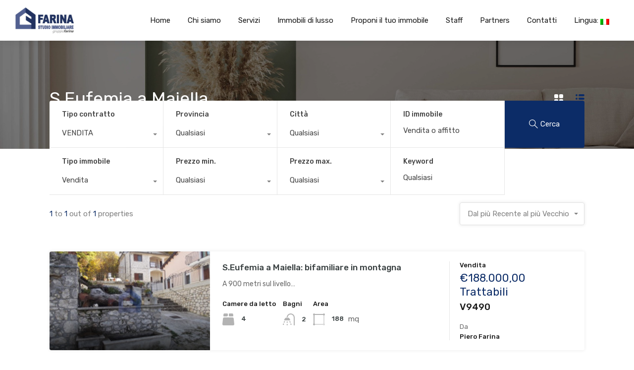

--- FILE ---
content_type: text/html; charset=UTF-8
request_url: https://www.studioimmobiliarefarina.eu/wp-admin/admin-ajax.php?action=inspiry_get_location_options&query=
body_size: 94
content:
[["abruzzo","Abruzzo"],["agnone","Agnone"],["altino","Altino"],["archi","Archi"],["atessa","Atessa"],["bomba","Bomba"],["canosa-sannita","Canosa Sannita"],["caramanico-terme","Caramanico Terme"],["carpineto-sinello","Carpineto Sinello"],["carunchio","Carunchio"],["casalbordino","Casalbordino"],["casoli","Casoli"],["castel-frentano","Castel Frentano"],["castiglione","Castiglione"],["castiglione-messer-marino","Castiglione messer marino"]]

--- FILE ---
content_type: application/javascript
request_url: https://www.studioimmobiliarefarina.eu/wp-content/themes/realhomes/common/js/cfos.js?ver=3.21.0
body_size: 1297
content:
(function ($) {
    "use strict";

    $(document).ready(function () {
        /*-----------------------------------------------------------------------------------*/
        /*	Contact Form Over Slider
        /*-----------------------------------------------------------------------------------*/



        function setTelWdith() {
            var getNumberFieldWidth = $('.cfos_number_field').width();

            $('.iti__country-list').css('width', getNumberFieldWidth + 'px');
        }

        setTelWdith();

        $(window).on('resize', setTelWdith);

    });

    window.rhRunIntlTelInput =  function(cfosID) {
        var rhInputIntlInput = document.querySelector(cfosID);
        window.intlTelInput(rhInputIntlInput, {

            // onlyCountries: ["al", "ad", "at", "by", "be", "ba", "bg", "hr", "cz", "dk",
            //     "ru", "sm", "rs", "sk", "si", "es", "se", "ch", "ua", "gb"],
            hiddenInput: "number",
            initialCountry: "auto",
            geoIpLookup: function(success, failure) {
                $.get("https://ipinfo.io", function() {}, "json").always(function(resp) {
                    var countryCode = (resp && resp.country) ? resp.country : "";
                    success(countryCode);
                });
            },
            utilsScript: inspiryUtilsPath.stylesheet_directory,
        });

    }

})(jQuery);

--- FILE ---
content_type: application/javascript
request_url: https://www.studioimmobiliarefarina.eu/wp-content/themes/realhomes/common/js/common-custom.js?ver=3.21.0
body_size: 55061
content:
(function ($) {
    "use strict";

    /**
     * Initializes the similar properties filters.
     *
     * @since 3.13
     */
    function similarPropertiesFilters() {
        const similarPropertiesFiltersWrap = $('#similar-properties-filters-wrapper');

        if (similarPropertiesFiltersWrap.length) {
            const similarPropertiesFilters = similarPropertiesFiltersWrap.find('a'),
                similarPropertiesWrapper = $('#similar-properties-wrapper'),
                similarProperties = $('#similar-properties'),
                similarPropertiesHtml = similarProperties.html();

            // Check for localized similar properties data
            if (typeof similarPropertiesData !== "undefined") {

                const design = similarPropertiesData.design;
                let buttonClass = 'rh-btn rh-btn-primary';
                let buttonClassCurrent = 'rh-btn rh-btn-secondary';

                if ('classic' === design) {
                    buttonClass = '';
                    buttonClassCurrent = 'current';
                }

                similarPropertiesFiltersWrap.on('click', 'a', function (event) {
                    const self = $(this);
                    const propertyFilter = self.data('similar-properties-filter');

                    similarPropertiesFilters.removeClass(buttonClassCurrent).addClass(buttonClass);
                    self.removeClass(buttonClass).addClass(buttonClassCurrent);

                    if ('recommended' === propertyFilter) {
                        similarProperties.html(similarPropertiesHtml);
                    } else {
                        $.ajax({
                            url: ajaxurl,
                            type: 'post',
                            dataType: 'html',
                            data: {
                                action: 'realhomes_filter_similar_properties',
                                property_id: similarPropertiesData.propertyId,
                                properties_per_page: similarPropertiesData.propertiesPerPage,
                                property_filter: propertyFilter,
                                design: design
                            },
                            beforeSend: function () {
                                similarPropertiesWrapper.addClass('loading');
                            },
                            success: function (response) {
                                similarPropertiesWrapper.removeClass('loading');
                                similarProperties.html(response);
                            }
                        });
                    }

                    event.preventDefault();
                });
            } else {
                // Hide filters when no data available
                similarPropertiesFiltersWrap.hide();
            }
        }
    }

    /**
     * Adds css class in body to stack the floating features div if the property agent sticky bar exists in DOM.
     *
     * @since 3.14
     */
    function agentStickyBarHandler() {
        const agentStickyBar = $('#property-agent-contact-methods-wrapper');

        if (767 > $(window).width() && agentStickyBar.length) {
            $('body').addClass('has-agent-sticky-bar');
        }
    }

    $(document).ready(function () {

        var $window = $(window),
            $body = $('body'),
            isRtl = $body.hasClass('rtl');

        similarPropertiesFilters();
        agentStickyBarHandler();

        // TODO: need to find a way to run this code only on property single page.
        $window.on('resize', function () {
            agentStickyBarHandler();
        });

        // Stop propagation of click event on favorites button when user is not logged in.
        $('.add-favorites-without-login').on('click', function (event) {
            event.stopPropagation();
        });

        /*-----------------------------------------------------------------*/
        /* Save Searches for Email Alerts
        /*-----------------------------------------------------------------*/
        $('#rh_save_search_btn').on('click', function (e) {
            e.preventDefault();
            let button = $(this);
            let $form = button.closest('form');
            let searchArguments = $form.find('.rh_wp_query_args').val();
            let searchURL = $form.find('.rh_url_query_str').val();
            let icon = button.find('i');
            let savedLabel = button.data('saved-label');

            icon.addClass('fa-spin');

            if (button.hasClass('require-login')) {

                // Prepare new alert object to store in local storage.
                let currentTime = $form.find('.rh_current_time').val();
                let newSavedSearch = {
                    'wp_query_args': searchArguments,
                    'query_str': searchURL,
                    'time': currentTime
                };

                // Add new alert to the local storage.
                var oldSavedSearches = window.localStorage.getItem('realhomes_saved_searches');
                if (oldSavedSearches) {
                    allSavedSearches = JSON.parse(oldSavedSearches);
                    allSavedSearches.push(newSavedSearch);
                    window.localStorage.setItem('realhomes_saved_searches', JSON.stringify(allSavedSearches));
                } else {
                    window.localStorage.setItem('realhomes_saved_searches', JSON.stringify([newSavedSearch]));
                }

                // Update the save alert button.
                button.addClass('search-saved');
                icon.removeClass('fa-spin');
                button.html('<i class="far fa-bell"></i>' + savedLabel);

                // Open the login/register dialoage box.
                var loginModel = $('body').find('.rh_login_modal_wrapper');
                if (loginModel.length) {
                    $('.rh_login_modal_wrapper').css("display", "flex").hide().fadeIn(500);
                } else {
                    window.location = button.data('login');
                }
            } else {
                let nonce = $form.find('.rh_save_search_nonce').val();
                $.post(ajaxurl, {
                        nonce: nonce,
                        action: 'inspiry_save_search',
                        search_args: searchArguments,
                        search_url: searchURL,
                    },
                    function (response) {
                        response = JSON.parse(response);
                        if (response.success) {
                            // Update the save search button.
                            button.addClass('search-saved');
                            icon.removeClass('fa-spin');
                            button.html('<i class="far fa-bell"></i>' + savedLabel);
                        }
                    }
                );
            }
        });

        /*
         * Migrate saved searches from local to server.
         */
        var allSavedSearches = JSON.parse(window.localStorage.getItem('realhomes_saved_searches'));
        if (allSavedSearches && $('body').hasClass('logged-in')) {
            var migrateSavedSearches = {
                type: 'post',
                url: ajaxurl,
                data: {
                    action: 'realhomes_saved_searches_migration',
                    saved_searches: allSavedSearches,
                },
                success: function (response) {
                    if ('true' === response) {
                        // Clear all saved searches from local storage.
                        window.localStorage.removeItem('realhomes_saved_searches');
                    }
                }
            };
            $.ajax(migrateSavedSearches);
        }

        /*-----------------------------------------------------------------*/
        /* Mortgage Calculator
        /*-----------------------------------------------------------------*/
        if ($('.rh_property__mc_wrap').length) {
            let mc_reassign_fields = function ($this = null) {
                if ('object' === typeof $this && typeof $this.closest('.rh_property__mc')) {
                    $this = $this.closest('.rh_property__mc');
                    mcState.fields = {
                        'term': $this.find('select.mc_term'),
                        'interest_text': $this.find('.mc_interset'),
                        'interest_slider': $this.find('.mc_interset_slider'),
                        'price_text': $this.find('.mc_home_price'),
                        'price_slider': $this.find('.mc_home_price_slider'),
                        'downpayment_text': $this.find('.mc_downpayment'),
                        'downpayment_text_p': $this.find('.mc_downpayment_percent'),
                        'downpayment_slider': $this.find('.mc_downpayment_slider'),
                        'tax': $this.find('.mc_cost_tax_value'),
                        'hoa': $this.find('.mc_cost_hoa_value'),
                        'currency_sign': $this.find('.mc_currency_sign'),
                        'sign_position': $this.find('.mc_sign_position'),
                        'info_term': $this.find('.mc_term_value'),
                        'info_interest': $this.find('.mc_interest_value'),
                        'info_cost_interst': $this.find('.mc_cost_interest span'),
                        'info_cost_total': $this.find('.mc_cost_total span'),
                        'graph_interest': $this.find('.mc_graph_interest'),
                        'graph_tax': $this.find('.mc_graph_tax'),
                        'graph_hoa': $this.find('.mc_graph_hoa'),
                    }

                    if ($('.mc_cost_over_graph').length > 0) {
                        mcState.fields.info_cost_total = $this.find('.mc_cost_over_graph');
                    }
                }
            }

            let mc_only_numeric = function (data) {
                if ('string' === typeof data) {
                    return (data.replace(/[^0-9-.]/g, '')).replace(/^\./, ''); // leave only numeric value.
                }
                return data;
            }

            let mc_input_focus = function () {
                $(this).val(mc_only_numeric($(this).val())); // leave only numeric value.
            }

            let mc_input_blur = function () {
                // percentage value.
                mcState.fields.interest_text.val(mc_only_numeric(mcState.fields.interest_text.val()) + '%');
                mcState.fields.downpayment_text_p.val(mc_only_numeric(mcState.fields.downpayment_text_p.val()) + '%');

                // formatted amount value.
                mcState.fields.price_text.val(mc_format_amount(mcState.fields.price_text.val()));
                mcState.fields.downpayment_text.val(mc_format_amount(mcState.fields.downpayment_text.val()));
            }

            let mc_format_amount = function (amount) {
                if ('after' === mcState.values.sign_position) {
                    return new Intl.NumberFormat('en-us').format(mc_only_numeric(amount)) + mcState.values.currency_sign;
                }
                return mcState.values.currency_sign + new Intl.NumberFormat('en-us').format(mc_only_numeric(amount));
            }

            let mc_update_fields_values = function () {

                const $this = $(this);
                mc_reassign_fields($this);
                mcState.values = mc_get_input_values(); // get all input values to be used for the calculation.

                if ('range' === $this.attr('type')) {

                    if ($this.hasClass('mc_interset_slider')) { // Interest slider changed.

                        mcState.fields.interest_text.val($this.val() + '%'); // update interest percentage text field value.

                    } else if ($this.hasClass('mc_home_price_slider')) { // Price slider changed.

                        mcState.fields.price_text.val(mc_format_amount($this.val())); // update price text field value.

                        // update downpayment amount text field value according to the selected percentage.
                        let home_price = $this.val();
                        let dp_percent = mcState.values.downpayment_percent;
                        let downpayment = Math.round((home_price * dp_percent) / 100);

                        mcState.fields.downpayment_text.val(mc_format_amount(downpayment));

                    } else if ($this.hasClass('mc_downpayment_slider')) { // Downpayment slider.

                        mcState.fields.downpayment_text_p.val($this.val() + '%');

                        let home_price = mcState.values.price;
                        let dp_percent = $this.val();
                        let downpayment = Math.round((home_price * dp_percent) / 100);

                        mcState.fields.downpayment_text.val(mc_format_amount(downpayment));
                    }
                } else if ('text' === $this.attr('type')) {

                    if ($this.hasClass('mc_interset')) {

                        mcState.fields.interest_slider.val(mcState.values.interest);

                    } else if ($this.hasClass('mc_home_price')) {

                        mcState.fields.price_slider.val(mcState.values.price);

                        let home_price = mcState.values.price;
                        let dp_percent = mcState.values.downpayment_percent;
                        let downpayment = Math.round((home_price * dp_percent) / 100);

                        mcState.fields.downpayment_text.val(mc_format_amount(downpayment));

                    } else if ($this.hasClass('mc_downpayment_percent')) {

                        mcState.fields.downpayment_slider.val(mcState.values.downpayment_percent);

                        let home_price = mcState.values.price;
                        let dp_percent = mcState.values.downpayment_percent;
                        let downpayment = (home_price * dp_percent) / 100;

                        mcState.fields.downpayment_text.val(mc_format_amount(downpayment));

                    } else if ($this.hasClass('mc_downpayment')) {

                        let home_price = mcState.values.price;
                        let downpayment = mcState.values.downpayment;

                        let price = (home_price < downpayment) ? downpayment : home_price;
                        let dp_percent = ((downpayment * 100) / price).toFixed(2).replace(/[.,]00$/, "");

                        mcState.fields.downpayment_text_p.val(dp_percent + '%');
                        mcState.fields.downpayment_slider.val(dp_percent);

                    }
                }

                mc_calculate();
            }

            let mc_get_input_values = function () {
                let interest = mc_only_numeric(mcState.fields.interest_text.val());
                let price = mc_only_numeric(mcState.fields.price_text.val());
                let downpayment = mc_only_numeric(mcState.fields.downpayment_text.val());
                let downpayment_percent = mc_only_numeric(mcState.fields.downpayment_text_p.val());
                let tax = mc_only_numeric(mcState.fields.tax.val());
                let hoa = mc_only_numeric(mcState.fields.hoa.val());
                let currency_sign = mcState.fields.currency_sign.val();
                let sign_position = mcState.fields.sign_position.val();

                let mcInputVals = {
                    term: parseInt(mcState.fields.term.val()),
                    interest: ('' === interest.replace('-', '')) ? 0 : parseFloat(interest),
                    price: ('' === price.replace('-', '')) ? 0 : parseFloat(price),
                    downpayment: ('' === downpayment.replace('-', '')) ? 0 : parseFloat(downpayment),
                    downpayment_percent: ('' === downpayment_percent.replace('-', '')) ? 0 : parseFloat(downpayment_percent),
                    tax: ('' === tax.replace('-', '')) ? 0 : parseFloat(tax),
                    hoa: ('' === hoa.replace('-', '')) ? 0 : parseFloat(hoa),
                    currency_sign: ('' === currency_sign) ? '$' : currency_sign,
                    sign_position: ('' === sign_position) ? 'before' : sign_position,
                };

                return mcInputVals;
            }

            let mc_get_principle_interest = function () {

                let home_price = parseFloat(mcState.values.price);
                let downpayment = parseFloat(mcState.values.downpayment);
                let loanBorrow = home_price - downpayment;
                let totalTerms = 12 * mcState.values.term;

                if (0 === parseInt(mcState.values.interest)) {
                    return loanBorrow / totalTerms;
                }

                let interestRate = parseFloat(mcState.values.interest) / 1200;
                return Math.round(loanBorrow * interestRate / (1 - (Math.pow(1 / (1 + interestRate), totalTerms))));
            }

            let mc_get_payment_per_month = function () {

                let principal_interest = parseFloat(mcState.princial_interest);
                let property_tax = parseFloat(mcState.values.tax);
                let hoa_dues = parseFloat(mcState.values.hoa);

                return Math.round(principal_interest + property_tax + hoa_dues);
            }

            let mc_get_data_percentage = function () {

                let principal_interest = mcState.princial_interest;
                let property_tax = mcState.values.tax;
                let hoa_dues = mcState.values.hoa;

                let p_i = (principal_interest * 100) / mcState.payment_per_month;
                let tax = (property_tax * 100) / mcState.payment_per_month;
                let hoa = (hoa_dues * 100) / mcState.payment_per_month;

                let data_percentage = {
                    p_i,
                    tax,
                    hoa
                };

                return data_percentage;
            }

            let mc_render_information = function () {

                // Update calculated information.
                mcState.fields.info_term.text(mcState.values.term);
                mcState.fields.info_interest.text(mcState.values.interest);
                mcState.fields.info_cost_interst.text(mc_format_amount(Math.round(mcState.princial_interest)));

                if ($('.mc_cost_over_graph').length > 0) {

                    // Update circle graph and total cost.
                    let cost_prefix = mcState.fields.info_cost_total.attr('data-cost-prefix');
                    mcState.fields.info_cost_total.html('<strong>' + mc_format_amount(mcState.payment_per_month) + '</strong>' + cost_prefix);

                    var $circle = mcState.fields.graph_interest;
                    var circle_pct = mcState.percentage.p_i;
                    var r = $circle.attr('r');
                    var c = Math.PI * (r * 2);
                    if (circle_pct < 0) {
                        circle_pct = 0;
                    }
                    if (circle_pct > 100) {
                        circle_pct = 100;
                    }
                    var pct = ((100 - circle_pct) / 100) * c;
                    $circle.css({strokeDashoffset: pct});

                    var $circle = mcState.fields.graph_tax;
                    var circle_pct = mcState.percentage.tax + mcState.percentage.p_i;
                    var r = $circle.attr('r');
                    var c = Math.PI * (r * 2);
                    if (circle_pct < 0) {
                        circle_pct = 0;
                    }
                    if (circle_pct > 100) {
                        circle_pct = 100;
                    }
                    var pct = ((100 - circle_pct) / 100) * c;
                    $circle.css({strokeDashoffset: pct});

                    var $circle = mcState.fields.graph_hoa;
                    var circle_pct = mcState.percentage.hoa + mcState.percentage.tax + mcState.percentage.p_i;
                    var r = $circle.attr('r');
                    var c = Math.PI * (r * 2);
                    if (circle_pct < 0) {
                        circle_pct = 0;
                    }
                    if (circle_pct > 100) {
                        circle_pct = 100;
                    }
                    var pct = ((100 - circle_pct) / 100) * c;
                    $circle.css({strokeDashoffset: pct});

                } else {
                    // Update bar graph and total cost.
                    mcState.fields.info_cost_total.text(mc_format_amount(mcState.payment_per_month));
                    mcState.fields.graph_interest.css('width', (mcState.percentage.p_i) + '%');
                    mcState.fields.graph_tax.css('width', (mcState.percentage.tax) + '%');
                    mcState.fields.graph_hoa.css('width', (mcState.percentage.hoa) + '%');
                }

            }

            let mc_calculate = function () {
                mcState.values = mc_get_input_values(); // get all input vaues to be used for the calculation.
                mcState.princial_interest = mc_get_principle_interest(); // caclcualte and get the principle and interest amount.
                mcState.payment_per_month = mc_get_payment_per_month(); // calculate and get the per month payment to be paid.
                mcState.percentage = mc_get_data_percentage(); // calculate and get the percentages of the data for the graph display.
                mc_render_information(); // Display the information on frontend side.
            }

            const mcState = {};
            mcState.fields = {
                'term': $('select.mc_term'),
                'interest_text': $('.mc_interset'),
                'interest_slider': $('.mc_interset_slider'),
                'price_text': $('.mc_home_price'),
                'price_slider': $('.mc_home_price_slider'),
                'downpayment_text': $('.mc_downpayment'),
                'downpayment_text_p': $('.mc_downpayment_percent'),
                'downpayment_slider': $('.mc_downpayment_slider'),
                'tax': $('.mc_cost_tax_value'),
                'hoa': $('.mc_cost_hoa_value'),
                'currency_sign': $('.mc_currency_sign'),
                'sign_position': $('.mc_sign_position'),
                'info_term': $('.mc_term_value'),
                'info_interest': $('.mc_interest_value'),
                'info_cost_interst': $('.mc_cost_interest span'),
                'info_cost_total': $('.mc_cost_total span'),
                'graph_interest': $('.mc_graph_interest'),
                'graph_tax': $('.mc_graph_tax'),
                'graph_hoa': $('.mc_graph_hoa'),
            }

            if ($('.mc_cost_over_graph').length > 0) {
                mcState.fields.info_cost_total = $('.mc_cost_over_graph');
            }

            mc_calculate(); // Initiate Mortgage Calculator.
            mc_input_blur(); // Format the amounts in the text fields.

            // Apply calculation action on calculator values change.
            $('.rh_mc_field select, .rh_mc_field input[type=range]').on('change', mc_update_fields_values);
            $('.rh_mc_field input[type=range]').on('input', mc_update_fields_values);
            $('.rh_mc_field input[type=text]').on('keyup', mc_update_fields_values);

            // Add focus and blur actions on text input fields.
            $('.rh_mc_field input[type=text]').on('focus', mc_input_focus);
            $('.rh_mc_field input[type=text]').on('blur', mc_input_blur);
        }

        /*-----------------------------------------------------------------------------------*/
        /* Language Switcher
        /*-----------------------------------------------------------------------------------*/
        $body.on('click', '.inspiry-language', function (e) {
            if ($('.inspiry-language-switcher').find('.rh_languages_available').children('.inspiry-language').length > 0) {
                $('.rh_wrapper_language_switcher').toggleClass('parent_open');
                $(this).toggleClass('open');
                if ($(this).hasClass('open')) {
                    $('.rh_languages_available').fadeIn(200);
                } else {
                    $('.rh_languages_available').fadeOut(200);
                }
            }
            e.stopPropagation();
        });

        $('html').on('click', function () {
            $('.rh_wrapper_language_switcher').removeClass('parent_open');
            $('html .inspiry-language').removeClass('open');
            $('.rh_languages_available').fadeOut(200);
        });

        /*-----------------------------------------------------------------------------------*/
        /* Partners Carousel
        /*-----------------------------------------------------------------------------------*/
        if (jQuery().owlCarousel) {
            $('.brands-owl-carousel').owlCarousel({
                nav: true,
                dots: false,
                navText: ['<i class="fas fa-caret-left"></i>', '<i class="fas fa-caret-right"></i>'],
                loop: true,
                autoplay: true,
                autoplayTimeout: 4500,
                autoplayHoverPause: true,
                margin: 0,
                rtl: isRtl,
                responsive: {
                    0: {
                        items: 1
                    },
                    480: {
                        items: 2
                    },
                    768: {
                        items: 3
                    },
                    992: {
                        items: 4
                    },
                    1199: {
                        items: 5
                    }
                }
            });
        }

        /*-----------------------------------------------------------------------------------*/

        /* Agent form's validation script for property detail page.
        /*-----------------------------------------------------------------------------------*/
        function inspiryValidateForm(form) {
            var $form = $(form),
                submitButton = $form.find('.submit-button'),
                ajaxLoader = $form.find('.ajax-loader'),
                messageContainer = $form.find('.message-container'),
                errorContainer = $form.find(".error-container"),
                formOptions = {
                    beforeSubmit: function () {
                        submitButton.attr('disabled', 'disabled');
                        ajaxLoader.fadeIn('fast').css("display", "inline-block");
                        messageContainer.fadeOut('fast');
                        errorContainer.fadeOut('fast');
                    },
                    success: function (ajax_response, statusText, xhr, $form) {
                        var response = $.parseJSON(ajax_response);
                        ajaxLoader.fadeOut('fast');
                        submitButton.removeAttr('disabled');
                        if (response.success) {
                            $form.resetForm();
                            messageContainer.html(response.message).fadeIn('fast');

                            // call reset function if it exists
                            if (typeof inspiryResetReCAPTCHA == 'function') {
                                inspiryResetReCAPTCHA();
                            }

                            if (typeof agentData !== 'undefined') {
                                setTimeout(function () {
                                    window.location.replace(agentData.redirectPageUrl);
                                }, 1000);
                            } else {
                                setTimeout(function () {
                                    messageContainer.fadeOut('slow')
                                }, 3000);
                            }
                        } else {
                            errorContainer.html(response.message).fadeIn('fast');
                        }
                    }
                };

            $form.validate({
                errorLabelContainer: errorContainer,
                submitHandler: function (form) {
                    $(form).ajaxSubmit(formOptions);
                }
            });
        }

        if (jQuery().validate && jQuery().ajaxSubmit) {
            if ($body.hasClass('single-property')) {
                var getAgentForms = $('.agent-form');
                if (getAgentForms.length) {
                    $.each(getAgentForms, function (i, form) {
                        var id = $(form).attr("id");
                        inspiryValidateForm('#' + id);
                    });
                }
            }
        }

        /*-----------------------------------------------------------------------------------*/
        /* Login Required Function
        /*-----------------------------------------------------------------------------------*/
        $('body').on('click', '.inspiry_submit_login_required', function (e) {
            e.preventDefault();
            $('.rh_login_modal_wrapper').css("display", "flex").hide().fadeIn(500);
        });

        /*-----------------------------------------------------------------------------------*/
        /* Report property modal script.
        /*-----------------------------------------------------------------------------------*/
        if ($body.hasClass('single-property')) {
            const reportPropertyModal = $("#report-property-modal");

            if (reportPropertyModal.length) {
                const reportThisProperty = $("#report-this-property"),
                    reportPropertyForm = $("#report-property-form"),
                    ajaxLoader = reportPropertyForm.find(".ajax-loader"),
                    submitButton = reportPropertyForm.find("#btn-submit"),
                    responseContainer = reportPropertyForm.find('#response-container'),
                    errorContainer = reportPropertyForm.find('#error-container'),
                    mainOptionsContainer = reportPropertyForm.find("#report-property-form-main-options"),
                    childOptionsContainer = reportPropertyForm.find("#report-property-form-child-options"),
                    customMessage = reportPropertyForm.find("#feedback-custom-message"),
                    backButton = reportPropertyForm.find("#btn-back");

                reportThisProperty.on('click', function (event) {
                    reportPropertyModal.css("display", "flex").hide().fadeIn(250).addClass("show");
                    event.preventDefault();
                });

                reportPropertyModal.find(".btn-close").on('click', function (event) {
                    reportPropertyModal.removeClass("show").fadeOut(250, function() {
                        reportPropertyModal.removeClass("has-response");
                        responseContainer.addClass("hide");
                        responseContainer.find(".response-title").html('');
                        responseContainer.find(".response-text").html('');
                        backButton.trigger("click");
                        reportPropertyForm.resetForm();
                    });
                    event.preventDefault();
                });

                reportPropertyForm.find("#feedback-option-custom-parent-item").on('click', function (event) {
                    mainOptionsContainer.addClass("hide");
                    childOptionsContainer.removeClass("hide")
                    backButton.removeClass("hide");
                });

                reportPropertyForm.find("#feedback-child-option-custom-child-item").on('change', function (event) {
                    if ($(this).is(":checked")) {
                        customMessage.removeClass("hide");
                    } else {
                        customMessage.addClass("hide");
                    }
                });

                backButton.on('click', function (event) {
                    $(this).addClass("hide");
                    reportPropertyForm.find("input[type='radio']").prop("checked", false);
                    reportPropertyForm.find("input[type='checkbox']").prop("checked", false);
                    childOptionsContainer.addClass("hide");
                    mainOptionsContainer.removeClass("hide");
                });

                if (jQuery().validate && jQuery().ajaxSubmit) {
                    reportPropertyForm.validate({
                        rules: {
                            "feedback-option": {
                                required: true
                            },
                            "feedback-child-options[]": {
                                required: "#feedback-option-custom-parent-item:checked"
                            },
                            "feedback-custom-message": {
                                required: "#feedback-child-option-custom-child-item:checked"
                            },
                        },
                        errorLabelContainer: errorContainer,
                        submitHandler: function (form) {
                            reportPropertyForm.ajaxSubmit({
                                beforeSubmit: function () {
                                    ajaxLoader.fadeIn("fast").css("display", "inline-block");
                                    submitButton.attr("disabled", "disabled");
                                    backButton.addClass("hide");
                                    responseContainer.addClass("hide");
                                    reportPropertyModal.removeClass("has-response")
                                    errorContainer.fadeOut(250);
                                },
                                success: function (ajax_response, statusText, xhr, form) {
                                    const response = $.parseJSON(ajax_response);
                                    ajaxLoader.fadeOut("fast");
                                    submitButton.removeAttr("disabled");
                                    backButton.removeClass("hide");
                                    reportPropertyModal.addClass("has-response");
                                    responseContainer.removeClass("hide").fadeIn("fast");
                                    responseContainer.find(".response-title").html(response.title);
                                    responseContainer.find(".response-text").html(response.message);

                                    if (response.success) {
                                        reportPropertyForm.resetForm();
                                    }
                                }
                            });
                        }
                    });
                }
            }
        }

        /*-----------------------------------------------------------------------------------*/
        /* BootStrap Select
        /*-----------------------------------------------------------------------------------*/
        var inspirySelectPicker = function (id) {
            if (jQuery().selectpicker) {
                jQuery(id).selectpicker({
                    iconBase: 'fas',
                    width: "100%",
                    size: 5,
                    tickIcon: 'fa-check',
                    selectAllText: '<span class="inspiry_select_bs_buttons inspiry_bs_select">' +
                        '<svg xmlns="http://www.w3.org/2000/svg" viewBox="0 0 30 30"><polygon points="22.1 9 20.4 7.3 14.1 13.9 15.8 15.6 "/><polygon points="27.3 7.3 16 19.3 9.6 12.8 7.9 14.5 16 22.7 29 9 "/><polygon points="1 14.5 9.2 22.7 10.9 21 2.7 12.8 "/></svg>' +
                        '</span>',
                    deselectAllText: '<span class="inspiry_select_bs_buttons inspiry_bs_deselect"><svg xmlns="http://www.w3.org/2000/svg" viewBox="0 0 30 30"><style type="text/css">  \n' +
                        '\t.rh-st0{fill:none;stroke:#000000;stroke-width:2;stroke-miterlimit:10;}\n' +
                        '</style><path class="inspiry_des rh-st0" d="M3.4 10.5H20c3.8 0 7 3.1 7 7v0c0 3.8-3.1 7-7 7h-6"/><polyline class="inspiry_des rh-st0" points="8.4 15.5 3.4 10.5 8.4 5.5 "/></svg></span>',

                });

                $(".rh_sort_controls .inspiry_select_picker_trigger").click(function (e) {

                    if (!$(this).hasClass('open')) {
                        $(this).addClass('open');
                        e.stopPropagation();
                    } else {
                        $(this).removeClass('open');
                        e.stopPropagation();
                    }
                });
            }
        };

        // TODO: This commented code should be removed if it is not needed.
        // if ($('.dsidx-resp-search-form')) {
        //     $('.dsidx-resp-search-form select').addClass('inspiry_select_picker_trigger inspiry_bs_default_mod  inspiry_bs_green show-tick');
        //
        //     if ($('.dsidx-sorting-control')) {
        //         $('.dsidx-sorting-control select').addClass('inspiry_select_picker_trigger inspiry_bs_default_mod  inspiry_bs_green show-tick');
        //     }
        //     if ($('#dsidx-search-form-main')) {
        //         $('#dsidx-search-form-main select').addClass('inspiry_select_picker_trigger inspiry_bs_default_mod  inspiry_bs_green show-tick');
        //     }
        //     if ($('#dsidx.dsidx-details')) {
        //         $('.dsidx-contact-form-schedule-date-row select').addClass('inspiry_select_picker_trigger inspiry_bs_default_mod  inspiry_bs_green show-tick');
        //     }
        //
        //     inspirySelectPicker('body .inspiry_select_picker_trigger');
        // }

        inspirySelectPicker('body .inspiry_select_picker_trigger');
        inspirySelectPicker('body .widget_categories select');
        inspirySelectPicker('body .widget_archive select');

        // TODO: Remove this if it is not required.
        // inspirySelectPicker('.inspiry_select_picker_mod');

        $(".inspiry_multi_select_picker_location").on('change', function (e, clickedIndex, isSelected, previousValue) {
            setTimeout(function () {
                $('.inspiry_multi_select_picker_location').selectpicker('refresh');
            }, 500);
        });

        $(".inspiry_bs_submit_location").on('changed.bs.select', function () {
            $('.inspiry_bs_submit_location').selectpicker('refresh');
        });

        $(".inspiry_select_picker_status").on('changed.bs.select', function () {
            $('.inspiry_select_picker_price').selectpicker('refresh');
        });

        $('.inspiry_select_picker_trigger').on('show.bs.select', function () {
            $(this).parents('.rh_prop_search__option').addClass('inspiry_bs_is_open')
        });

        $('.inspiry_select_picker_trigger').on('hide.bs.select', function () {
            $(this).parents('.rh_prop_search__option').removeClass('inspiry_bs_is_open')
        });

        var locationSuccessList = function (data, thisParent, refreshList = false) {
            if (true === refreshList) {
                thisParent.find('option').not(':selected, .none').remove().end();
            }
            var getSelected = $(thisParent).val();
            jQuery.each(data, function (index, text) {
                if (getSelected) {
                    if (getSelected.indexOf(text[0]) < 0) {
                        thisParent.append(
                            $('<option value="' + text[0] + '">' + text[1] + '</option>')
                        );
                    }
                } else {
                    thisParent.append(
                        $('<option value="' + text[0] + '">' + text[1] + '</option>')
                    );
                }
            });
            thisParent.selectpicker('refresh');
            $(parent).find('ul.dropdown-menu li:first-of-type a').focus();
            $(parent).find('input').focus();
        };

        var loaderFadeIn = function () {
            $('.rh-location-ajax-loader').fadeIn('fast');
        };

        var loaderFadeOut = function () {
            $('.rh-location-ajax-loader').fadeOut('fast');
        };

        var rhTriggerAjaxOnLoad = function (thisParent, fieldValue = '') {
            $.ajax({
                url: localizeSelect.ajax_url,
                dataType: 'json',
                delay: 250, // delay in ms while typing when to perform a AJAX search
                data: {
                    action: 'inspiry_get_location_options', // AJAX action for admin-ajax.php
                    query: fieldValue,
                    // TODO: review the commented code below and remove if it is not required.
                    // hideemptyfields: localizeSelect.hide_empty_locations,
                    // sortplpha: localizeSelect.sort_location,
                },
                beforeSend: loaderFadeIn(),
                success: function (data) {
                    loaderFadeOut();
                    locationSuccessList(data, thisParent, true);
                }
            });
        };

        var rhTriggerAjaxOnScroll = function (thisParent, farmControl, fieldValue = '') {
            var paged = 2;
            farmControl.on('keyup', function (e) {
                paged = 2;
                fieldValue = $(this).val();
            });

            $('div.inspiry_ajax_location_field div.inner').on('scroll', function () {
                var thisInner = $(this);
                var thisInnerHeight = thisInner.innerHeight();
                var getScrollIndex = thisInner.scrollTop() + thisInnerHeight;
                if (getScrollIndex >= $(this)[0].scrollHeight) {
                    $.ajax({
                        url: localizeSelect.ajax_url,
                        dataType: 'json',
                        delay: 250, // delay in ms while typing when to perform a AJAX search
                        data: {
                            action: 'inspiry_get_location_options', // AJAX action for admin-ajax.php
                            query: fieldValue,
                            page: paged,
                            // TODO: review the commented code below and remove if it is not required.
                            // hideemptyfields: localizeSelect.hide_empty_locations,
                            // sortplpha: localizeSelect.sort_location,
                        },
                        beforeSend: loaderFadeIn(),
                        success: function (data) {
                            loaderFadeOut();
                            if (!$.trim(data)) {
                                $('.rh-location-ajax-loader').fadeTo("fast", 0);
                            }
                            paged++;
                            locationSuccessList(data, thisParent, false);
                        }
                    });
                }
            });
        };

        var inspiryAjaxSelect = function (parent, id) {
            var farmControl = $(parent).find('.form-control');
            var thisParent = $(id);
            rhTriggerAjaxOnScroll(thisParent, farmControl);
            rhTriggerAjaxOnLoad(thisParent);
            farmControl.on('keyup', function (e) {
                var fieldValue = $(this).val();
                fieldValue = fieldValue.trim();
                var wordcounts = jQuery.trim(fieldValue).length;
                // TODO: review the commented code below and remove if it is not required.
                // rhTriggerAjaxLoadMore(thisParent,fieldValue);
                $('.rh-location-ajax-loader').fadeTo("fast", 1);
                if (wordcounts > 0) {
                    $.ajax({
                        url: localizeSelect.ajax_url,
                        dataType: 'json',
                        delay: 250, // delay in ms while typing when to perform a AJAX search
                        data: {
                            action: 'inspiry_get_location_options', // AJAX action for admin-ajax.php
                            query: fieldValue,
                            // TODO: review the commented code below and remove if it is not required.
                            // hideemptyfields: localizeSelect.hide_empty_locations,
                            // sortplpha: localizeSelect.sort_location,
                        },
                        beforeSend: loaderFadeIn(),
                        success: function (data) {
                            loaderFadeOut();
                            thisParent.find('option').not(':selected, .none').remove().end();
                            // TODO: review the commented code below and remove if it is not required.
                            // var options = [];
                            if (fieldValue && data) {
                                locationSuccessList(data, thisParent);
                            } else {
                                thisParent.find('option').not(':selected, .none').remove().end();
                                thisParent.selectpicker('refresh');
                                $(parent).find('ul.dropdown-menu li:first-of-type a').focus();
                                $(parent).find('input').focus();
                            }
                        },
                    });
                    // TODO: review the commented code below and remove if it is not required.
                    // rhTriggerAjaxLoadMore(thisParent,fieldValue);
                } else {
                    rhTriggerAjaxOnLoad(thisParent);
                }
            });
        };
        inspiryAjaxSelect('.inspiry_ajax_location_wrapper', 'select.inspiry_ajax_location_field');

        // Show on document ready to avoid glitching screen
        $('.rhea_long_screen_header_temp').removeClass('rhea_hide_before_load');
        $('.rh-custom-search-form-wrapper').removeClass('rhea_hide_before_load');
    });

    // TODO: review the commented code below and remove if it is not required.
    // $(window).on('load',function () {
    //     $('.inspiry_select_picker_trigger').selectpicker('refresh');
    // });

    $(document).on('ready', function () {
        $('.inspiry_show_on_doc_ready').show();
    });

    /*-----------------------------------------------------------------------------------*/
    /* Favorite Properties
    /*-----------------------------------------------------------------------------------*/
    var addToFavorites = function (e) {
        e.preventDefault();

        if ($(this).hasClass('require-login')) {
            var loginBox = $('.rh_menu__user_profile');
            var loginModel = loginBox.find('.rh_modal');

            if (loginModel.length) {
                $('.rh_login_modal_wrapper').css("display", "flex").hide().fadeIn(500);
            } else {
                window.location = $(this).data('login');
            }
        } else {
            var favorite_link = $(this);
            var span_favorite = $(this).parent().find('span.favorite-placeholder');

            var propertyID = favorite_link.data('propertyid');
            var ajax_url = ajaxurl;

            if (propertyID !== '') {
                if (favorite_link.hasClass('user_logged_in')) {
                    var add_to_favorite_options = {
                        type: 'post',
                        url: ajax_url,
                        data: {
                            action: 'add_to_favorite',
                            property_id: propertyID,
                        },
                        success: function (response) {
                            if ('false' !== response) {
                                $(favorite_link).addClass('hide');
                                $(span_favorite).delay(200).removeClass('hide');
                            }
                        }
                    };
                    $.ajax(add_to_favorite_options);
                } else {
                    var currentIDs = window.localStorage.getItem('inspiry_favorites');

                    if (currentIDs) {
                        window.localStorage.setItem('inspiry_favorites', currentIDs + ',' + propertyID);
                    } else {
                        window.localStorage.setItem('inspiry_favorites', propertyID);
                    }

                    $(favorite_link).addClass('hide');
                    $(span_favorite).delay(200).removeClass('hide');
                }
            }

        }
    };
    $('body').on('click', 'a.add-to-favorite', addToFavorites);

    var favorite_properties = window.localStorage.inspiry_favorites; // Get local favorite properties data.

    // Display favorited button and favorite properties on favorite page.
    if (favorite_properties && !$('body').hasClass('logged-in')) {

        // To display favorited button on page load.
        var property_ids = favorite_properties.split(',');
        property_ids.forEach(function (element, index) {
            var favorite_btn_wrap = $('.favorite-btn-' + element);
            var favorite_link = favorite_btn_wrap.find('a.add-to-favorite');
            var span_favorite = favorite_btn_wrap.find('span.favorite-placeholder');

            $(favorite_link).addClass('hide');
            $(span_favorite).delay(200).removeClass('hide');
        });

        // Display favorite properties on the favorites page.
        var favorite_prop_page = $('.favorite_properties_ajax');
        if (favorite_prop_page.length) {

            var design_variation = 'classic';
            if ($('body').hasClass('design_modern')) {
                design_variation = 'modern';
            }

            var favorite_prop_options = {
                type: 'post',
                dataType: 'html',
                url: ajaxurl,
                data: {
                    action: 'display_favorite_properties',
                    prop_ids: favorite_properties.split(','),
                    design_variation
                },
                success: function (response) {
                    favorite_prop_page.html(response);
                    remove_from_favorite($('a.remove-from-favorite'));
                }
            };
            $.ajax(favorite_prop_options);
        }
    }

    // Migrate favorite properties from local to server.
    if (favorite_properties && $('body').hasClass('logged-in')) {
        var migrate_prop_options = {
            type: 'post',
            url: ajaxurl,
            data: {
                action: 'inspiry_favorite_prop_migration',
                prop_ids: favorite_properties.split(','),
            },
            success: function (response) {
                if ('true' === response) {
                    window.localStorage.removeItem('inspiry_favorites');
                }
            }
        };
        $.ajax(migrate_prop_options);
    }

    // Remove favorite properties.
    remove_from_favorite($('a.remove-from-favorite'));
    remove_from_favorite($('.favorite-placeholder.highlight__red'));

    function remove_from_favorite(remove_button) {
        remove_button.on('click', function (event) {

            event.preventDefault();

            var $this = $(this);
            var property_item = $this.closest('.favorite-btn-wrap');

            if (!property_item.length) {
                property_item = $this.closest('article');
            }

            if (!remove_button.hasClass('user_logged_in')) {

                var favorite_properties = window.localStorage.inspiry_favorites;
                if (favorite_properties) {
                    var prop_ids = favorite_properties.split(',');
                    var prop_ids = $.map(favorite_properties.split(','), function (value) {
                        return parseInt(value);
                    });
                    const index = prop_ids.indexOf($this.data('propertyid'));
                    if (index > -1) {
                        if ($this.hasClass('highlight__red')) {
                            var favorite_link = property_item.find('a.add-to-favorite');
                            var span_favorite = property_item.find('span.favorite-placeholder');

                            $(span_favorite).addClass('hide');
                            $(favorite_link).delay(200).removeClass('hide');
                        } else {
                            property_item.delay(200).remove();
                        }
                        prop_ids.splice(index, 1);
                        window.localStorage.setItem('inspiry_favorites', prop_ids);
                    }
                }

                return;
            }

            var close = $(this).find('i');
            close.addClass('fa-spin');

            var remove_favorite_request = $.ajax({
                url: ajaxurl,
                type: "POST",
                data: {
                    property_id: $this.data('propertyid'),
                    action: "remove_from_favorites"
                },
                dataType: "json"
            });

            remove_favorite_request.done(function (response) {
                close.removeClass('fa-spin');
                if (response.success) {
                    if ($this.hasClass('highlight__red')) {
                        var favorite_link = property_item.find('a.add-to-favorite');
                        var span_favorite = property_item.find('span.favorite-placeholder');

                        $(span_favorite).addClass('hide');
                        $(favorite_link).delay(200).removeClass('hide');
                    } else {
                        property_item.delay(200).remove();
                    }
                }
            });

            remove_favorite_request.fail(function (jqXHR, textStatus) {
            });
        });
    }

})(jQuery);

--- FILE ---
content_type: application/javascript
request_url: https://www.studioimmobiliarefarina.eu/wp-content/themes/realhomes/assets/modern/scripts/js/ajax-search.js?ver=3.21.0
body_size: 13064
content:
/**
 * Ajax Search Results Feature
 *
 * @since 3.21.0
 */
( function ( $ ) {
    "use strict";

    const propertiesSection = $( '#properties-listing' );
    const additionalFields  = localized.additionalFields;
    const mapService        = localized.mapService;

    if ( propertiesSection.hasClass( 'realhomes_ajax_search' ) ) {

        // Generating an array of Additional Fields using the localized strings
        let additionalFieldsArray = [];
        if ( typeof additionalFields !== "undefined" ) {
            if ( 0 < additionalFields.length ) {
                additionalFields.map( ( fields ) => additionalFieldsArray.push( fields.field_key ) )
            }
        }

        const searchHeader        = $( '.rh_page__head' ),
              loader              = $( '#ajax-loader' ),
              searchContainer     = $( '.rh_page__listing' ),
              statsContainer      = $( '.rh_pagination__stats' ),
              paginationContainer = $( '.rh_pagination' ),
              pageID              = statsContainer.data( 'page-id' );

        // Object containing the values of the search fields on first page load
        let searchFieldValues = {
            keywords               : $( '#keyword-txt' ).val(),
            locations              : $( "#location" ).val(),
            agents                 : $( '#select-agent' ).val(),
            agencies               : $( '#select-agency' ).val(),
            types                  : $( '#select-property-type' ).val(),
            beds                   : $( '#select-bedrooms' ).val(),
            baths                  : $( '#select-bathrooms' ).val(),
            minPrice               : $( '#select-min-price' ).val(),
            maxPrice               : $( '#select-max-price' ).val(),
            garages                : $( '#select-garages' ).val(),
            minArea                : $( '#min-area' ).val(),
            maxArea                : $( '#max-area' ).val(),
            propertyID             : $( '#property-id-txt' ).val(),
            minLotSize             : $( '#min-lot-size' ).val(),
            maxLotSize             : $( '#max-lot-size' ).val(),
            statuses               : $( '#select-status' ).val(),
            additionalFieldsValues : [],
            features               : []
        }

        // If pagination container is not found then create it
        if ( paginationContainer.length <= 0 ) {
            $( '.svg-loader' ).after( '<div class="rh_pagination"></div>' );
        }

        if ( typeof statsContainer.data( 'query-strings' ) === 'undefined' || statsContainer.data( 'query-strings' ).length <= 0 ) {
            statsContainer.attr( 'data-query-strings', window.location.search );
        }

        // Binding the classes to trigger Ajax Search
        $( '.inspiry_select_picker_trigger,.ajax-location-field, .rh_keyword_field_wrapper, .rh_mod_text_field input, .more-options-wrapper' )
        .each( function () {

            // If any field is changed and has a new value
            $( this ).on( 'change', () => {

                let selectedField                        = $( this ),
                    fieldName                            = selectedField.attr( 'name' ),
                    fieldValue                           = selectedField.val();
                searchFieldValues.keywords               = $( '#keyword-txt' ).val();
                searchFieldValues.locations              = $( "#location" ).val();
                searchFieldValues.agents                 = $( '#select-agent' ).val();
                searchFieldValues.agencies               = $( '#select-agency' ).val();
                searchFieldValues.types                  = $( '#select-property-type' ).val();
                searchFieldValues.bedrooms               = $( '#select-bedrooms' ).val();
                searchFieldValues.bathrooms              = $( '#select-bathrooms' ).val();
                searchFieldValues.minPrice               = $( '#select-min-price' ).val();
                searchFieldValues.maxPrice               = $( '#select-max-price' ).val();
                searchFieldValues.garages                = $( '#select-garages' ).val();
                searchFieldValues.minArea                = $( '#min-area' ).val();
                searchFieldValues.maxArea                = $( '#max-area' ).val();
                searchFieldValues.propertyID             = $( '#property-id-txt' ).val();
                searchFieldValues.minLotSize             = $( '#min-lot-size' ).val();
                searchFieldValues.maxLotSize             = $( '#max-lot-size' ).val();
                searchFieldValues.statuses               = $( '#select-status' ).val();
                searchFieldValues.features               = [];
                searchFieldValues.additionalFieldsValues = [];

                // Generating an array of Additional Fields with values
                additionalFieldsArray.forEach( ( field, index ) => {
                    const current_field        = $( '#' + field )
                    let additional_field_name  = current_field.attr( 'name' );
                    let additional_field_value = current_field.val();
                    if ( additional_field_value.length > 0 && additional_field_value !== 'any' ) {
                        searchFieldValues.additionalFieldsValues.push( [{
                            additional_field_name,
                            additional_field_value
                        }] );
                    }
                } );

                // Generating an array of Property Features
                $( "input[name='features[]']:checked" )
                .each( ( index, feature ) => searchFieldValues.features.push( feature.value ) );

                // Getting an array of selected values if any
                let fieldValues = realhomes_search_values( searchFieldValues );
                if ( typeof fieldValues !== 'undefined' ) {

                    // Updating the current URL and window history
                    const url = new URL( window.location );

                    // Check if we are on a paginated page
                    if ( url.pathname.lastIndexOf( 'page' ) !== -1 ) {
                        url.pathname = url.pathname.slice( 0, url.pathname.lastIndexOf( 'page' ) );
                    }

                    // Update the browser URL based on selected field/features values
                    realhomes_update_browser_URL( fieldName, fieldValue, url );
                    realhomes_update_browser_URL( 'features[]', searchFieldValues.features, url );

                    searchContainer
                    .hide()
                    .html( '' );

                    loader.show();

                    // Sending AJAX Request to filter search results
                    $.ajax( {
                        url     : ajaxurl,
                        type    : 'post',
                        data    : {
                            action  : 'realhomes_filter_ajax_search_results',
                            ...searchFieldValues,
                            page_id : pageID
                        },
                        success : ( response ) => {
                            loader.hide();

                            let currentURL = url.href;
                            realhomes_update_pagination_and_stats( currentURL );

                            searchContainer
                            .html( response.data.search_results )
                            .show();

                            statsContainer
                            .attr( 'data-max', response.data.max_pages )
                            .attr( 'data-page', response.data.paged );

                            // Scrolling the user smoothly to ajax search container
                            if ( fieldValues.length > 0 ) {
                                if ( fieldValue.length > 0 && fieldValue !== 'any' ) {
                                    $( 'html, body' ).animate( {
                                        scrollTop : searchHeader.offset().top - 50
                                    }, 1000 );
                                }
                            }

                        }
                    } );

                    // Sending AJAX Request to filter search results for MAP
                    $.ajax( {
                        url     : ajaxurl,
                        type    : 'post',
                        data    : {
                            action : 'realhomes_map_ajax_search_results',
                            ...searchFieldValues
                        },
                        success : ( response ) => {
                            let propertiesMapData = response.data.propertiesData;
                            let mapServiceType    = mapService.toString();
                            realhomes_update_properties_on_map( mapServiceType, propertiesMapData );
                        }
                    } );

                }
            } );
        } );

        /**
         * Update the browser URL when select any field in ajax search
         * @param fieldName
         * @param fieldValue
         * @param url
         *
         * @since 3.21.0
         */
        let realhomes_update_browser_URL = ( fieldName, fieldValue, url ) => {
            statsContainer.attr( 'data-query-strings', window.location.search );
            if ( fieldValue.length > 0 && fieldValue !== 'any' ) {
                if ( Array.isArray( fieldValue ) ) {
                    url.searchParams.delete( fieldName );
                    fieldValue.forEach( ( value, index ) => {
                        url.searchParams.append( fieldName, value );
                    } );
                } else {
                    url.searchParams.set( fieldName, fieldValue );
                }
                window.history.pushState( {}, '', url );
            } else {
                url.searchParams.delete( fieldName, fieldValue );
                window.history.pushState( {}, '', url );
            }
        }

        /**
         * Check for fields which are set as 'any', 'undefined' or empty arrays
         *
         * @param searchFieldValuesObj
         * @returns {*[]} (array)
         *
         * @since 3.21.0
         */
        let realhomes_search_values = ( searchFieldValuesObj ) => {
            let searchValues = [];
            Object.entries( searchFieldValuesObj ).forEach( ( [key, value] ) => {
                ( value !== 'any' && value !== '' && typeof value !== 'undefined' && value.length > 0 ) ? searchValues.push( value ) : '';
            } );
            return searchValues;
        }

        /**
         * Update the filteres properties on the map according to map service type
         * @param mapServiceType
         * @param propertiesMapData
         *
         * @since 3.21.0
         */
        let realhomes_update_properties_on_map = ( mapServiceType, propertiesMapData ) => {
            if ( typeof mapServiceType !== "undefined" && mapServiceType === 'openstreetmaps' ) {
                realhomes_update_open_street_map( propertiesMapData );
            } else if ( typeof mapServiceType !== "undefined" && mapServiceType === 'mapbox' ) {
                $( '#map-head' ).empty().append( '<div id="listing-map"></div>' );
                realhomes_update_mapbox( propertiesMapData );
            } else {
                realhomes_update_google_map( propertiesMapData );
            }
        }

        /**
         * Update the map results based on Search Fields - Ajax Search
         * @param paged
         *
         * @since 3.21.0
         */
        window.realhomes_update_ajax_map_results = ( paged ) => {

            $.ajax( {
                url     : ajaxurl,
                type    : 'post',
                data    : {
                    action : 'realhomes_map_ajax_search_results',
                    ...searchFieldValues,
                    page   : paged
                },
                success : ( response ) => {
                    let propertiesMapData = response.data.propertiesData;
                    let mapServiceType    = mapService.toString();
                    realhomes_update_properties_on_map( mapServiceType, propertiesMapData );
                }
            } );
        }

    }

    /**
     * Update Pagination and Statistics - Ajax Search & Listing Pages
     * @param sourceURL
     *
     * @since 3.21.0
     */
    window.realhomes_update_pagination_and_stats = ( sourceURL ) => {
        const statsContainer      = $( '.rh_pagination__stats' );
        const paginationContainer = $( '.rh_pagination' );
        paginationContainer.load( sourceURL + ' ' + '.rh_pagination > *' );
        statsContainer.load( sourceURL + ' ' + '.rh_pagination__stats > *' );
    }

} )( jQuery );